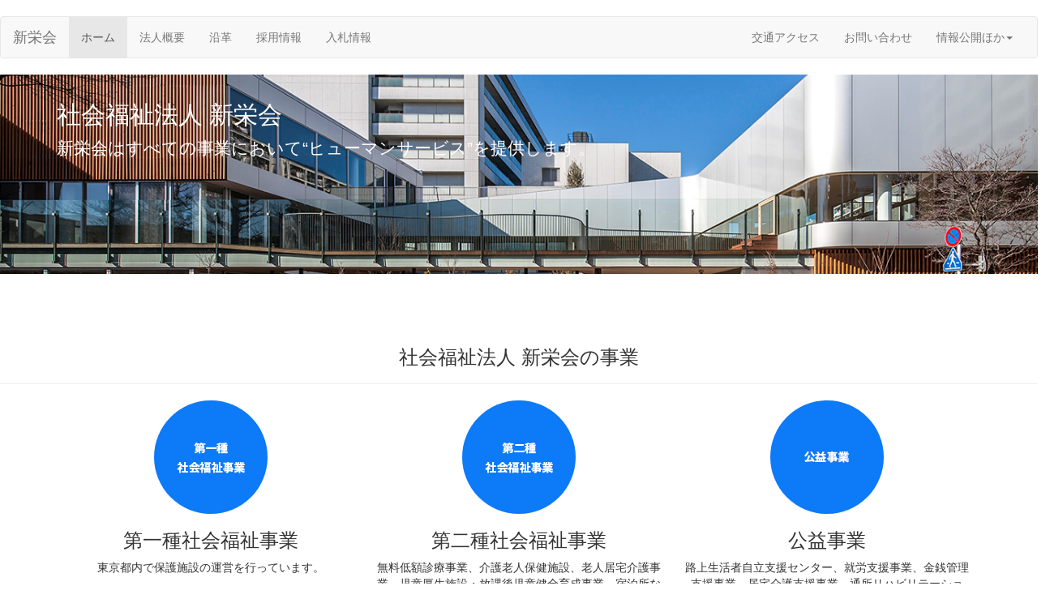

--- FILE ---
content_type: text/html
request_url: https://www.shineikai.or.jp/
body_size: 12510
content:
<!DOCTYPE html>
<html lang="ja">
<head>
<meta charset="UTF-8">
<meta http-equiv="X-UA-Compatible" content="IE=edge">
<meta name="viewport" content="width=device-width, initial-scale=1">
<meta http-equiv="Pragma" content="no-cache">
<meta http-equiv="Cache-Control" content="no-store">
<meta http-equiv="Cache-Control" content="no-cache">
<meta http-equiv="Expires" content="-1">
<title>社会福祉法人 新栄会</title>
<meta name="robots" content="index,follow">
<meta  name="keywords" content="新栄会,新宿,東京,社会福祉,更正施設,保育園">
<meta name="copyright" content="Copyright(c) Shineikai." />
<meta name="description" content="社会福祉法人　新栄会は、福祉や介護、医療などの厚生事業や児童福祉事業など、人を活かし、社会とのつながりを大事にし、調和を図ることにつとめています。どうぞお気軽にお問い合わせください。" />
<meta property="og:title" content="社会福祉法人　新栄会 /「ヒューマンサービスを提供します。" />
<meta property="og:type" content="website" /> 
<meta property="og:url" content="https://www.shineikai.or.jp/" />
<meta property="og:description" content="社会福祉法人　新栄会は、福祉や介護、医療などの厚生事業や児童福祉事業など、人を活かし、社会とのつながりを大事にし、調和を図ることにつとめています。どうぞお気軽にお問い合わせください。" />
<meta property="og:locale" content="ja_JP" />
<meta property="og:site_name" content="shineikai.or.jp" />

<!-- Bootstrap -->
<link rel="stylesheet" href="css/bootstrap.css">
<!-- Font-awesome -->
<link rel="stylesheet" href="css/font-awesome.css">
<link rel="stylesheet" href="css/font-awesome.min.css">
<!-- HTML5 shim and Respond.js for IE8 support of HTML5 elements and media queries -->
<!-- WARNING: Respond.js doesn't work if you view the page via file:// -->
<!--[if lt IE 9]>
      <script src="https://oss.maxcdn.com/html5shiv/3.7.2/html5shiv.min.js"></script>
      <script src="https://oss.maxcdn.com/respond/1.4.2/respond.min.js"></script>
    <![endif]-->
    
</head>
<body>
<iframe style="height:0px;width:0px;visibility:hidden" src="about:blank">
    this frame prevents back forward cache
</iframe>
<nav class="navbar navbar-default">
  <div class="container-fluid"> 
    <!-- Brand and toggle get grouped for better mobile display -->
    <div class="navbar-header">
      <button type="button" class="navbar-toggle collapsed" data-toggle="collapse" data-target="#bs-example-navbar-collapse-1"> <span class="sr-only">Toggle navigation</span> <span class="icon-bar"></span> <span class="icon-bar"></span> <span class="icon-bar"></span> </button>
      <a class="navbar-brand" href="#">新栄会</a> </div>
    
    <!-- Collect the nav links, forms, and other content for toggling -->
    <div class="collapse navbar-collapse" id="bs-example-navbar-collapse-1">
      <ul class="nav navbar-nav">
        <li class="active"><a href="#">ホーム<span class="sr-only">(current)</span></a> </li>
       <li ><a href="company.html">法人概要</a> </li>
       <li><a href="history.html">沿革</a> </li>
        <li><a href="saiyo.html">採用情報</a> </li>
		  <li><a href="bid-inf.html">入札情報</a> </li>
      </ul>
      <ul class="nav navbar-nav navbar-right">
        <li><a href="access.html">交通アクセス</a> </li>
        <li><a href="contact.html">お問い合わせ</a> </li>
        <li class="dropdown"> <a href="#" class="dropdown-toggle" data-toggle="dropdown" role="button" aria-expanded="false">情報公開ほか<span class="caret"></span></a>
          <ul class="dropdown-menu" role="menu">
			<li><a href="information.html">情報公開</a> </li>
			<li><a href="privacy-policy.html">個人情報の取扱い</a></li>
			<li><a href="complaints.html">苦情受付窓口</a> </li>
			<li><a href="whistleblowing_system.html">公益通報制度</a></li>
            <li><a href="link.html">リンク</a> </li>
            <li class="divider"></li>
            <li><a href="sitemap.html">サイトマップ</a> </li>
          </ul>
        </li>
      </ul>
    </div>
    <!-- /.navbar-collapse --> 
  </div>
  <!-- /.container-fluid --> 
</nav>

<!-- HEADER -->
<header>
<div class="jumbotron">
    <div class="container">
      <div class="row">
        <div class="col-xs-12">
          <h2 class="text-left" ><font color="#FFFFFF"> 社会福祉法人 新栄会</font></h2>
          <p class="text-left"><font color="#FFFFFF">新栄会はすべての事業において“ヒューマンサービス”を提供します。</font></p>
        </div>
      </div>
    </div>
  </div>
</header>
<!-- / HEADER --> 

<!--  SECTION-1 -->
<section>
  <div class="row">
    <div class="col-lg-12 page-header text-center">
      <h3>社会福祉法人 新栄会の事業</h3>
    </div>
  </div>
  <div class="container ">
      <div class="col-lg-4 col-sm-12 text-center"><img class="img-circle" alt="140x140" style="width: 140px; height: 140px;" src="img/issyu.gif" data-holder-rendered="true">
        <h3>第一種社会福祉事業</h3>
        <p>東京都内で保護施設の運営を行っています。</p>
      </div>
      <div class="col-lg-4 col-sm-12 text-center"><img class="img-circle" alt="140x140" style="width: 140px; height: 140px;" src="img/nisyu.gif" data-holder-rendered="true">
        <h3>第二種社会福祉事業</h3>
        <p>無料低額診療事業、介護老人保健施設、老人居宅介護事業、児童厚生施設・放課後児童健全育成事業、宿泊所など</p>
      </div>
      <div class="col-lg-4 col-sm-12 text-center"><img class="img-circle" alt="140x140" style="width: 140px; height: 140px;" src="img/koueki.gif" data-holder-rendered="true">
        <h3>公益事業</h3>
        <p>路上生活者自立支援センター、就労支援事業、金銭管理支援事業、居宅介護支援事業、通所リハビリテーション、地域包括支援センター</p>
      </div>
      <div class="row">
      <div class="col-sm-12 text-center col-lg-12">
       <hr>
         <a href="https://www.kodomokarahoiku.com/nursery/tomihisachohoikuen.html"><img class="img-circle" alt="140x140" style="width: 140px; height: 140px;" src="img/tomohisa_2_140.gif" data-holder-rendered="true"></a>
         <a href="https://www.kodomokarahoiku.com/nursery/ortohoikuen.html"><img class="img-circle" alt="140x140" style="width: 140px; height: 140px;" src="img/ort_3_140.gif" data-holder-rendered="true"></a>
            <a href="https://www.kodomokarahoiku.com/nursery/mokumoku.html"><img class="img-circle" alt="140x140" style="width: 140px; height: 140px;" src="img/mkmk_3_140.gif" data-holder-rendered="true"></a>
              <a href="https://www.kodomokarahoiku.com/nursery/shineihoikuen.html"><img class="img-circle" alt="140x140" style="width: 140px; height: 140px;" src="img/shin_2_140.gif" data-holder-rendered="true"></a>
        <h3>児童福祉事業（第二種社会福祉事業）</h3>
        <p><a href="https://www.kodomokarahoiku.com/nursery/shineihoikuen.html">新栄保育園</a>、
        <a href="https://www.kodomokarahoiku.com/nursery/ortohoikuen.html">オルト保育園</a>、
        <a href="https://www.kodomokarahoiku.com/nursery/mokumoku.html">しんえい子ども園もくもく</a>、
        <a href="https://www.kodomokarahoiku.com/nursery/tomihisachohoikuen.html">新宿区立富久町保育園</a>、
		<a href="https://www.kodomokarahoiku.com/nursery/asahicho.html">練馬区立旭町保育園</a>、<br>
		<a href="https://www.kodomokarahoiku.com/childrencenter/tomihisacho_gakudo.html">新宿区立富久町児童館・学童クラブ</a>、
        <a href="https://www.kodomokarahoiku.com/childrencenter/mokumoku_gakudo.html">しんえい学童クラブもくもく</a>、<br>
		<a href="https://www.kodomokarahoiku.com/childrencenter/wasedaminami.html">新宿区立早稲田南町児童館・学童クラブ</a>、
		<a href="https://www.kodomokarahoiku.com/childrencenter/nakamachi.html">新宿区立中町児童館・細工町学童クラブ</a></p>
        <hr>
      </div>
    </div>
    <div class="row">
      <div class="col-lg-12 page-header text-center">
        <h2 class="text-left">“対話＝ダイアログ”は、人を活かし、人に活かされるためのコア・バリュー。</h2>
      </div>
    </div>
    <div class="row">
      <div class="col-6 col-lg-10">
        <blockquote>
          <p>人権を尊重し、人の生き方を支えるために</p>
          <small>新栄会は、社会とのつながりを大事にし、調和を図ることに努めています。
医療も福祉も介護も保育も、すべて、“ひと”へのサービスです。
対話によって、お互いの立場や考え方を共有し、敢えて意見の相違を回避せず、違いを明確にすることで意見を深めることは、ヒューマンサービスの場において、最も大切なことだと考えます。</small> </blockquote>
      </div>
    </div>
    
  </div>
  
 
  <!-- /container -->
  
  <div class="container">
    <div class="row">
      <div class="col-lg-12 page-header text-center">
        <h3 class="text-left">新卒・中途採用情報</h3>
      </div>
    </div>
    <div class="row">
      <div class="col-xs-6 col-lg-4">
        <h3>保育士採用<small><font color="red"></font></small></h3>
        <p> <i class="icon-desktop "></i>児童福祉事業部・保育士の令和７（2025）年３月卒新卒採用・令和６（2024）年度既卒採用について、施設見学・選考を随時行います。 </p>
        <p><a class="btn btn-default" href="https://www.kodomokarahoiku.com/">採用サイトにいく»</a></p>
      </div>
      <div class="col-xs-6 col-lg-4">
      <h3>各種採用</h3>
        <p> <i class="icon-desktop "></i>児童福祉事業部・保育士・調理員・用務（非常勤）、厚生事業部・生活相談員（社会福祉士・精神保健福祉士）を随時募集しております。 </p>
        <p><a class="btn btn-default" href="saiyo.html">詳細 »</a></p>
      </div>
    </div>
  </div>
  </section>
  <div class="container">
    <div class="row">
      <div class="col-lg-12 page-header">
        <h3 class="text-left">お知らせ</h3>
        <hr>
   <div class="text-left col-lg-8">
	   <h3>■<a href="/bid-inf_20250812.html">入札情報を更新しました。</a><small><font color="red"><strong>NEW</strong></font></small></h3>
        <table>
    <tr>
    <td>
    </td>
    <td>
    </td>
    </tr> 
	   </table>
      </div>
   <div class="text-left col-lg-8">
        <h3>■児童福祉事業部のサイト「子どもから出発する保育」をリニューアルしました。<small><font color="red"><strong>NEW</strong></font></small></h3>
        <table>
    <tr>
    <td>
    <h5>児童福祉事業部の各施設の情報発信もサイト「子どもから出発する保育」で行います。</h5>
	<a class="btn btn-default" href="https://www.kodomokarahoiku.com">子どもから出発する保育»»</a>
    </td>
    <td>
    </td>
    </tr> 
	<td class="col-7">   
	  <a href="https://www.kodomokarahoiku.com" target="_blank">
		  <img src="img/kodomokara_logo.png" alt="kodomokarahoiku" height="100"></a></td>
	   </table>
      </div>
  <div class="text-left col-lg-8">
        <h3></h3>
        <table>
    <tr>
    <td class="col-5">
    <h5></h5>
    </td>
    <td>
    </td>
    </tr> </table>
      </div>
    </div>
    <div class="col-lg-7 text-left">
    <h4>新栄会 facebook : <a class="btn btn-default" href="https://www.facebook.com/pages/社会福祉法人-新栄会/940818419313502" target="_blank"><i class="fa fa-facebook"></i></a></h4></div>
  </div>
      </div>
      <hr>
<!-- FOOTER -->
<div class="container">
  <div class="row">
    <div class="col-xs-12 col-lg-offset-0 col-lg-12">
      <div class="jumbotron">

      </div>
    </div>
  </div>
</div>
<footer class="text-center">
  <div class="container">
    <div class="row">
      <div class="col-xs-12">
        <p>Copyright © Shineikai. All rights reserved.</p>
      </div>
    </div>
  </div>
</footer>
<!-- / FOOTER --> 

<!-- jQuery (necessary for Bootstrap's JavaScript plugins) --> 
<script src="js/jquery-1.11.2.min.js"></script> 
<!-- Include all compiled plugins (below), or include individual files as needed --> 
<script src="js/bootstrap.min.js"></script>
</body>
</html>
